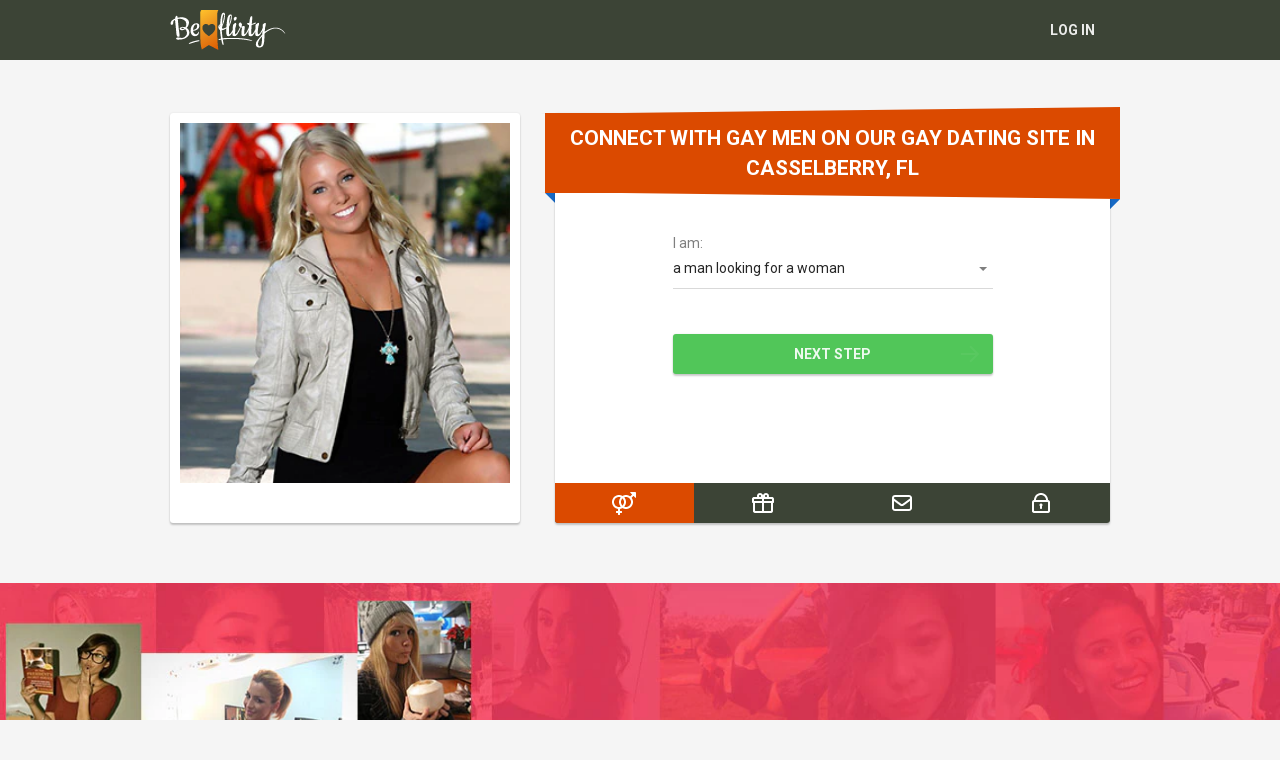

--- FILE ---
content_type: text/html; charset=UTF-8
request_url: https://www.beflirty.com/florida-gay-dating/casselberry.html
body_size: 4389
content:
<!DOCTYPE html>
<html lang="en" class="webKit">

<head>
     <meta http-equiv="Content-Type" content="text/html; charset=utf-8" />
<link rel="alternate" href="https://m.beflirty.com/florida-gay-dating/casselberry.html" media="only screen and (max-width: 640px)" />
<link rel="alternate" href="https://m.beflirty.com/florida-gay-dating/casselberry.html" media="handheld" />
<link rel="shortcut icon" href="/assets/51e10cfd/beflirty_favicon.ico" />
<link rel="stylesheet" type="text/css" href="https://www.beflirty.com/seo/resource/id/no_cache_seo_css_244c3415741f11ea9d6380c16e620c90.css?ver=1760101505" />
<title>Enjoy Online Dating for Single Gay Men in Casselberry, FL</title>
    <meta name="description" content="Any men seeking men in Casselberry, Florida should come to our online dating website. Here you can find local gay men to meet for fun with ease!" />
    <link rel="canonical" href="https://www.beflirty.com/florida-gay-dating/casselberry.html" />
    <meta name="viewport" content="user-scalable=no, initial-scale=1.0, maximum-scale=1.0">
    <meta property="og:site_name" content="Beflirty.com" />
    <meta property="og:title" content="Enjoy Online Dating for Single Gay Men in Casselberry, FL" />
    <meta property="og:description" content="Any men seeking men in Casselberry, Florida should come to our online dating website. Here you can find local gay men to meet for fun with ease!" />
    <meta property="og:url" content="https://www.beflirty.com/florida-gay-dating/casselberry.html" />
    <meta property="og:image" content="https://www.beflirty.com/seo/resource/id/7492243aa7b2a4d5a45c524500953840.svg" />
    <meta property="og:type" content="website" />
    <meta name="twitter:card" content="summary" />
    <meta name="twitter:site" content="@Beflirty_com" />
    <meta name="twitter:description" content="Any men seeking men in Casselberry, Florida should come to our online dating website. Here you can find local gay men to meet for fun with ease!" />
    <meta name="twitter:image:src" content="https://www.beflirty.com/seo/resource/id/7492243aa7b2a4d5a45c524500953840.svg">
    <script type="application/ld+json">
    {
        "@context": "http://schema.org",
        "@type": "Organization",
        "url": "https://www.beflirty.com",
        "logo": "https://www.beflirty.com/seo/resource/id/7492243aa7b2a4d5a45c524500953840.svg",
        "name": "Beflirty.com",
        "contactPoint": [{
            "@type": "ContactPoint",
            "email": "support@Beflirty.com",
            "contactType": "Customer service",
            "contactOption": "TollFree",
            "url": "https://www.beflirty.com/staticPage/privacypolicy",
            "areaServed": ["EN"],
            "availableLanguage": ["English"]
        }]
    }
    </script>
</head>

<body>

    <div class="Beflirty949793-wrapper">
        <header class="Beflirty949793-header-section">
            <div class="center">
                <img src="https://www.beflirty.com/seo/resource/id/7492243aa7b2a4d5a45c524500953840.svg" class="logo" alt="Beflirty">
                <div class="login-form-block">
                    <a href="/" class="login-link">
                        <span type="text">
                         Log In
                      </span>
                    </a>
                    <div class="login-btn"> <span>Log In</span> </div>
                    <div class="login-form-wrapper">
                        <form id="login-form" action="/site/login" autocomplete="off" method="post">
                            <input type="hidden" name="LoginForm[scenario]" value="loginByEmailOrMob">
                            <div class="login-form-title"> <span>Log In</span> </div>
                            <div class="login-form-item login-email-item">
                                <label class="login-form-label"> <span>Email or mobile number</span>
                                </label>
                                <div class="login-form-field">
                                    <div class="login-form-input">
                                        <input type="email" name="LoginForm[email]" id="login-email-field"> </div>
                                    <div class="login-form-error" data-error-name="email"></div>
                                    <div class="login-form-error" data-error-name="msisdn"></div>
                                </div>
                            </div>
                            <div class="login-form-item login-password-item">
                                <label class="login-form-label"> <span>Password</span> </label>
                                <div class="login-form-field">
                                    <div class="login-form-input">
                                        <input type="password" name="LoginForm[password]" size="20" id="login-password-field">
                                    </div>
                                    <div class="login-form-error" data-error-name="password"></div>
                                </div>
                                <div class="recovery-password-btn"> <span>Forgot password?</span> </div>
                            </div>
                            <div class="login-form-submit" id="login-submit-btn"> <span>Log In</span> </div>
                        </form>
                        <form id="recovery-form" action="/account/remindPassword">
                            <div class="login-form-title"> <span>Forgot password</span> </div>
                            <div class="login-form-item recovery-email-item">
                                <label class="login-form-label"> <span>Email</span> </label>
                                <div class="login-form-field">
                                    <div class="login-form-input">
                                        <input type="email" name="RecoveryForm[email]" maxlength="100" autocomplete="off" size="20" id="recovery-email-field"> </div>
                                    <div class="recovery-form-error" data-error-name="email"></div>
                                    <div class="recovery-form-success" data-success-name="email"></div>
                                </div>
                            </div>
                            <div class="recovery-form-submit" id="recovery-submit-btn"> <span>Send password</span> </div>
                            <div class="login-switch-btn"> <span>Log In</span> </div>
                        </form>
                    </div>
                </div>
            </div>
        </header>
        <main class="Beflirty949793-main-section" role="main">
            <div class="center">
                <div class="photo-block">
                    <div class="photo-item is-active" data-photo-item="1">
                        <div class="photo"></div>
                    </div>
                    <div class="photo-item" data-photo-item="2">
                        <div class="photo"></div>
                    </div>
                    <div class="photo-item" data-photo-item="3">
                        <div class="photo"></div>
                    </div>
                    <div class="photo-item" data-photo-item="4">
                        <div class="photo"></div>
                    </div>
                    <div class="photo-item" data-photo-item="5">
                        <div class="photo"></div>
                    </div>
                </div>
                <div class="reg-form-block">
                    <h1 class="reg-form-title">
                     <span class="k-rows-wrap">Connect with gay men on our gay dating site in Casselberry, FL </span>
                     <div class="title-corner"></div>
                  </h1>
                    <div class="reg-form">
                        <div class="register-hidden-fields">
                            <form id="base-form" action="/user/register" autocomplete="off" method="post" novalidate="novalidate">
                                <input type="hidden" name="UserForm[gender]" data-type="gender" value="male">
                                <input type="hidden" name="UserForm[sexual_orientation]" data-type="sexual_orientation" value="hetero">
                                <input type="hidden" name="UserForm[age]" data-type="age">
                                <!--<input type="hidden" name="UserForm[location]" data-type="location" value="NYC">-->
                                <input type="hidden" name="UserForm[email]" data-type="email">
                                <input type="hidden" name="UserForm[password]" data-type="password">
                                <input type="hidden" name="UserForm[termsConsent]" value="true">
                                <input type="hidden" name="UserForm[policyConsent]" value="true">
                            </form>
                        </div>
                        <form id="reg-form" name="UserForm" action="/user/register" autocomplete="off">
                            <div class="form-step-block">
                                <div class="form-step-wrapper">
                                    <div class="form-step-item active" data-step="orientation">
                                        <div class="form-label-block label-outer">
                                            <label class="form-label"> I am </label>
                                        </div>
                                        <div class="form-item is-focused" id="orientation-item">
                                            <div class="form-label-block">
                                                <label class="form-label">I am:</label>
                                            </div>
                                            <div class="form-field-block">
                                                <div class="form-select">
                                                    <select id="orientation-field" name="">
                                                        <option value="male-female" selected="">a man looking for a woman</option>
                                                        <option value="female-male">a woman looking for a man</option>
                                                        <option value="male-male">a man looking for a man</option>
                                                        <option value="female-female">a woman looking for a woman</option>
                                                    </select>
                                                    <div class="select-value">a man looking for a woman</div>
                                                    <div class="select-dropdown"></div>
                                                </div>
                                                <div class="form-error-block">
                                                    <div class="form-error-item"></div>
                                                </div>
                                            </div>
                                        </div>
                                    </div>
                                    <div class="form-step-item" data-step="age">
                                        <div class="form-label-block label-outer">
                                            <label class="form-label"> My age is </label>
                                        </div>
                                        <div class="form-item is-focused" id="age-item">
                                            <div class="form-label-block">
                                                <label class="form-label">My age:</label>
                                            </div>
                                            <div class="form-field-block">
                                                <div class="form-select">
                                                    <select id="age-field" name="age">
                                                        <option value="default" selected="" disabled="">Select your age</option>
                                                        <option value="18">18</option>
                                                        <option value="19">19</option>
                                                        <option value="20">20</option>
                                                        <option value="21">21</option>
                                                        <option value="22">22</option>
                                                        <option value="23">23</option>
                                                        <option value="24">24</option>
                                                        <option value="25">25</option>
                                                        <option value="26">26</option>
                                                        <option value="27">27</option>
                                                        <option value="28">28</option>
                                                        <option value="29">29</option>
                                                        <option value="30">30</option>
                                                        <option value="31">31</option>
                                                        <option value="32">32</option>
                                                        <option value="33">33</option>
                                                        <option value="34">34</option>
                                                        <option value="35">35</option>
                                                        <option value="36">36</option>
                                                        <option value="37">37</option>
                                                        <option value="38">38</option>
                                                        <option value="39">39</option>
                                                        <option value="40">40</option>
                                                        <option value="41">41</option>
                                                        <option value="42">42</option>
                                                        <option value="43">43</option>
                                                        <option value="44">44</option>
                                                        <option value="45">45</option>
                                                        <option value="46">46</option>
                                                        <option value="47">47</option>
                                                        <option value="48">48</option>
                                                        <option value="49">49</option>
                                                        <option value="50">50</option>
                                                        <option value="51">51</option>
                                                        <option value="52">52</option>
                                                        <option value="53">53</option>
                                                        <option value="54">54</option>
                                                        <option value="55">55</option>
                                                        <option value="56">56</option>
                                                        <option value="57">57</option>
                                                        <option value="58">58</option>
                                                        <option value="59">59</option>
                                                        <option value="60">60</option>
                                                        <option value="61">61</option>
                                                        <option value="62">62</option>
                                                        <option value="63">63</option>
                                                        <option value="64">64</option>
                                                        <option value="65">65</option>
                                                        <option value="66">66</option>
                                                        <option value="67">67</option>
                                                        <option value="68">68</option>
                                                        <option value="69">69</option>
                                                        <option value="70">70</option>
                                                        <option value="71">71</option>
                                                        <option value="72">72</option>
                                                        <option value="73">73</option>
                                                        <option value="74">74</option>
                                                        <option value="75">75</option>
                                                        <option value="76">76</option>
                                                        <option value="77">77</option>
                                                        <option value="78">78</option>
                                                    </select>
                                                    <div class="select-value">Select your age</div>
                                                    <div class="select-dropdown"></div>
                                                </div>
                                                <div class="form-error-block">
                                                    <div class="form-error-item"></div>
                                                </div>
                                            </div>
                                        </div>
                                    </div>
                                    <div class="form-step-item" data-step="email">
                                        <div class="form-label-block label-outer">
                                            <label class="form-label"> My email address is </label>
                                        </div>
                                        <div class="form-item" id="email-item">
                                            <div class="form-label-block">
                                                <label class="form-label">My email:</label>
                                            </div>
                                            <div class="form-field-block">
                                                <div class="form-input">
                                                    <input type="email" name="UserForm[email]" value="" autocomplete="off" id="email-field">
                                                </div>
                                                <div class="form-error-block">
                                                    <div class="form-error-item"></div>
                                                </div>
                                            </div>
                                        </div>
                                    </div>
                                    <div class="form-step-item" data-step="password">
                                        <div class="form-label-block label-outer">
                                            <label class="form-label"> My password will be </label>
                                        </div>
                                        <div class="form-item" id="password-item">
                                            <div class="form-label-block">
                                                <label class="form-label">My password:</label>
                                            </div>
                                            <div class="form-field-block">
                                                <div class="form-input">
                                                    <input type="password" name="password" autocomplete="off" id="password-field">
                                                    <div class="password-icon"></div>
                                                </div>
                                                <div class="form-error-block">
                                                    <div class="form-error-item"></div>
                                                </div>
                                            </div>
                                        </div>
                                    </div>
                                </div>
                                <div class="prev-btn"> <span>prev step</span> </div>
                                <div class="next-btn"> <span>next step</span> </div>
                                <div class="submit-btn" id="submit-btn"> <span>Start NOW!</span> </div>
                                <div class="form-terms">
                                    By clicking the submit button above you expressly consent to our <a rel="nofollow" class="policy-link" href="https://www.beflirty.com/staticPage/privacypolicy">Privacy policy</a> including processing of personal data and use of profiling to find you matches and you agree to our <a rel="nofollow" class="terms-link" href="https://www.beflirty.com/staticPage/terms">Terms of use</a>, and to receive newsletters, account updates, offers sent by <span class="siteName">Beflirty</span>
                                </div>
                            </div>
                        </form>
                        <div class="pagination-block">
                            <div class="pagination-wrapper">
                                <div class="pagination-item item-1 current"><span>1</span></div>
                                <div class="pagination-item item-2"><span>2</span></div>
                                <div class="pagination-item item-4"><span>4</span></div>
                                <div class="pagination-item item-5"><span>5</span></div>
                            </div>
                            <div class="step-counter-block"> <span class="step-counter-current">1</span> <span class="step-counter-separator">|</span>
                                <span class="step-counter-total">5</span>
                            </div>
                        </div>
                    </div>
                </div>
            </div>
        </main>
        
        <!-- MEMBERS SECTION -->
        <section class="Beflirty949793-footer-members-section">
            <div class="members-block">
                <div class="center">
                    <div class="members-slogan-block">
                        <div class="members-slogan-title"><span class="k-rows-wrap">Pick the stunner who's just for you.</span></div>
                        <div class="members-slogan"><span class="k-rows-wrap">Sign up to find amazing girls for any taste!</span></div>
                        <div class="signup-btn"> <span>Join now</span> </div>
                    </div>
                </div>
            </div>
        </section>
        <!-- END MEMBERS SECTION -->
        
        <!-- BREADCRUMBS SECTION -->
        <section class="Beflirty949793-breadcrumbs-section">
            <div class="center">
                <div class="breadcrumbs-block">
                    <div itemscope itemtype="https://schema.org/BreadcrumbList" class="breadcrumbs">
                        <div itemprop="itemListElement" itemscope	itemtype="https://schema.org/ListItem" class="nav_item">
                            <a itemprop="item" href="/">
                                <span itemprop="name">Home </span>
                                <meta itemprop="position" content="1" /></a>
                            <span>/</span>
                        </div>
                          <div itemprop="itemListElement" itemscope	itemtype="https://schema.org/ListItem" class="nav_item">
                            <a itemprop="item" href="/usa-dating.html">
                                <span itemprop="name">USA dating  </span>
                                <meta itemprop="position" content="2" /></a>
                            <span>/</span>
                        </div>
                          <div itemprop="itemListElement" itemscope	itemtype="https://schema.org/ListItem" class="nav_item">
                            <a itemprop="item" href="/florida-dating.html">
                                <span itemprop="name">      Florida dating </span>
                                <meta itemprop="position" content="3" /></a>
                            <span>/</span>
                        </div>
                        <div itemprop="itemListElement" itemscope	itemtype="https://schema.org/ListItem" class="nav_item">
                            <a itemprop="item" href="/florida-dating/casselberry.html">
                                <span itemprop="name">    Dating in Casselberry</span>
                                <meta itemprop="position" content="4" /></a>
                            <span>/</span>
                        </div>
                       
                        <div itemprop="name" class="nav_item last">
                    Gay dating
                        </div>
                    </div>
                </div>
            </div>
        </section>
        <!-- END BREADCRUMBS SECTION -->
        
        <!-- TEXT SECTION -->
        <section class="Beflirty949793-text-section">
            <div class="center">
                <div class="text-block">
                <h2>Single and Sure Men Seeking Men in Casselberry</h2><p>There are more reasons than ever to find men seeking men in Casselberry, FL when you come to our online dating website. For starters, you will get the opportunity to meet singles from all over the city who want to have some fun dates and maybe a little more with you. Yet, there are entire other elements that you have to consider when you come to our personals, and that is the maturity of the men involved. Most of the time when you go out to the bar for men seeking men, you end up with a guy that doesn’t know anything about what he wants. Using our personals, you get to customize your dates so you can find someone to play with or someone to have some long term and meaningful dates with. It’s all up to you when you have dates on this site, just the way it should be!</p><h2>Gay Singles in Casselberry, FL Look the Way You Want Them</h2><p>Joining our site for gay dating online will change the way that you think about trying to find gay men in your area. We have plenty of m4m singles that are yearning to meet you; all you have to do is be brave enough to sign up for this site to find them. You get a lot of benefits coming to this site. Everything from low costs to lots of men to choose from can all be yours. However, you also get the chance to find a man that looks the way that you want. You basically get to choose the looks that you desire in a mate, enter them into the search system, and then see who pops up. Then you can refine your searches to find the hottest ones of the bunch that have the most in common with you. Dating is so easy on this site that you will have to take some time to get used to it. At the end of the day, this is the best place to find attractive gay men, so make sure you stop by and check it out for yourself.</p>
                    </div>
            </div>
        </section>
        <!-- END TEXT SECTION -->

        <!-- LINKS -->
        <section class="Beflirty949793-links-section">
            <div class="center">
                <div class="title">Popular Pages</div>
                <div class="links-block">
                 <ul class="link-item">
               <li><a href="/florida-gay-dating/casselberry.html" title="Gay Dating in Casselberry">Casselberry</a></li>
<li><a href="/florida-gay-dating/clearwater.html" title="Gay Dating in Clearwater">Clearwater</a></li>
<li><a href="/florida-gay-dating/cocoa.html" title="Gay Dating in Cocoa">Cocoa</a></li>
<li><a href="/florida-gay-dating/cocoa-beach.html" title="Gay Dating in Cocoa Beach">Cocoa Beach</a></li>
<li><a href="/florida-gay-dating/coral-gables.html" title="Gay Dating in Coral Gables">Coral Gables</a></li>
<li><a href="/florida-gay-dating/coral-springs.html" title="Gay Dating in Coral Springs">Coral Springs</a></li>
<li><a href="/florida-gay-dating/davie.html" title="Gay Dating in Davie">Davie</a></li>
<li><a href="/florida-gay-dating/daytona-beach.html" title="Gay Dating in Daytona Beach">Daytona Beach</a></li>

                  </ul>
                  <ul class="link-item">
             <li><a href="/florida-single-women/casselberry.html" title="Single Women in Casselberry">Single Women</a></li>
<li><a href="/florida-lesbian-dating/casselberry.html" title="Lesbian Dating in Casselberry">Lesbian Dating</a></li>
<li><a href="/florida-married-dating/casselberry.html" title="Married dating in Casselberry">Married dating in Casselberry</a></li>
<li><a href="/florida-mature-dating/casselberry.html" title="Mature dating in Casselberry">Mature dating</a></li>
<li><a href="/florida-single-men/casselberry.html" title="Single Men in Casselberry">Single Men</a></li>
<li><a href="/florida-asian-dating/casselberry.html" title="Asian dating in Casselberry">Asian dating </a></li>
<li><a href="/florida-senior-dating/casselberry.html" title="Senior dating in Casselberry">Senior dating</a></li>
  <li><a href="/florida-couples-dating/casselberry.html" title="Couples dating in Casselberry">Couples dating in Casselberry</a></li>



                  </ul>
                  <ul class="link-item">
         <li><a href="/florida-personals/casselberry.html" title="Personals in Casselberry">Personals</a></li>
<li><a href="/florida-chat-rooms/casselberry.html" title="Chat Rooms in Casselberry">Chat Rooms</a></li>
<li><a href="/married-dating.html">Married Dating</a></li>
<li><a href="/couples-dating.html">Couples Dating</a></li>
<li><a href="/lesbian-chat-rooms.html">Lesbian chat rooms</a></li>
<li><a href="/bisexual-dating.html">Bisexual Dating</a></li>
<li><a href="/dating-over-50.html">Dating Over 50</a></li>
                  </ul>
              </div>
            </div>
        </section>
        
        <!-- FOOTER -->
        <footer class="Beflirty949793-footer-section">
            <div class="center">
                <div class="footer-block">
                    <div class="copyright-box">
                        <div id="seo_copyrights"></div>
                    </div>
                    <div class="ssl-box">
                        <img src="https://www.beflirty.com/seo/resource/id/bc9eee0bc40c483a4284938ad0f4bf93.jpg" alt="alt" />
                    </div>
                </div>
            </div>
        </footer>
        <!-- END FOOTER -->

        <div class="overlay"></div>
    </div>
<script type="text/javascript" src="https://www.beflirty.com/seo/resource/id/d3bdc637fe6ace07757901520264e84e.js?ver=1760101505"></script>
<script type="text/javascript" src="https://www.beflirty.com/seo/resource/id/no_cache_seo_js_6ee89cf4b3526fd1ec340071f469b595_redirect.js?ver=1760101505" async="async"></script>
<script type="text/javascript" src="https://www.beflirty.com/seo/resource/id/no_cache_seo_js_19e36b6c49403fdb862eccf72ea6058f_track_visit.js?ver=1760101505" async="async"></script>
<script type="text/javascript">
/*<![CDATA[*/
(function() {
            var xmlhttp = new XMLHttpRequest();
            xmlhttp.open('GET', '/api/v1/site/copyrights');
            xmlhttp.setRequestHeader('X-Requested-With', 'XMLHttpRequest');
            xmlhttp.send();
            xmlhttp.onload = function (e) {
                try {
                        var code = JSON.parse(xmlhttp.response);
                        var wrapper = document.getElementById('seo_copyrights');
                        var range = document.createRange();
                        range.setStart(wrapper, 0);
                        wrapper.appendChild(range.createContextualFragment(code.data.copyright));
                } catch (error) {
                    console.info(error.name, error.message);
                }
            }
        })();
/*]]>*/
</script>
</body>

</html>

--- FILE ---
content_type: image/svg+xml
request_url: https://www.beflirty.com/seo/resource/id/7492243aa7b2a4d5a45c524500953840.svg
body_size: 2645
content:
<svg xmlns="http://www.w3.org/2000/svg" width="116" height="40" viewBox="0 0 116 40"><path fill="#FFF" d="M94.64 23.4l-.3 5.84c-.11 3.05-.54 5.19-1.27 6.43-.73 1.23-2.03 1.85-3.9 1.85-.82 0-1.58-.25-2.3-.74-.7-.49-1.05-1.34-1.05-2.55 0-1.22.46-2.46 1.38-3.73a73.54 73.54 0 0 1 5.06-5.87l.22-3.92a17.44 17.44 0 0 1-2.42 4.08c-.79.93-1.66 1.39-2.62 1.39-.96 0-1.57-.24-1.84-.72a5.88 5.88 0 0 1-.4-2.6l.07-1.18c-1.57 3-2.91 4.5-4.04 4.5-1.31 0-2.08-.16-2.3-.47-.24-.31-.35-1.34-.35-3.1 0-.68.03-1.5.08-2.42-1.88 4-3.47 5.99-4.76 5.99-.94 0-1.65-.2-2.12-.58-.17-.16-.26-1.2-.26-3.13 0-1.92.2-3.56.62-4.93-.57 0-1.06-.1-1.48-.24-.1.67-.42 1.6-1 2.83-1.9 4.03-3.5 6.05-4.8 6.05-.93 0-1.64-.2-2.12-.58-.17-.16-.25-.77-.25-1.8l.03-1.53c-2.96 5.4-5.1 3.9-5.47 3.38-.48-.66-.86-1.97-.86-4.53 0-.78.03-1.65.08-2.6-2.66 1.48-3.58 1.68-4.4 1.68-.16 1.6.64 8.43 1.5 12.46.6 2.75-.34 3.2-1 1.34-1.47-3.91-2.28-12.79-2.32-13.8-.8-.58-1.72-2.02-1.75-2.97-.03-.9.2-1.6.58-2.08.38-.5.86-.81 1.44-.96-.13-4.01.79-8.66 1.48-10.09.5-1.04 1.34-1.42 2.02-1.42.76 0 1.15.85 1.15 2.56 0 5.67-2.78 11.37-2.78 11.37L52 18.44c.3.1.6.14.84.14.41 0 1.18-.06 3.5-1.23.14-2.07.38-4.47.74-7.23.5-3.81 1.68-5.72 3.53-5.72.43 0 .74.23.93.7.2.47.3.92.3 1.35 0 3.12-.96 6.61-2.85 10.48-.07 1.99-.1 3.72-.1 5.2s.12 2.21.39 2.21c.4-.02.97-.53 1.69-1.52.56-.78 1.11-1.72 1.66-2.83l.08-1.35c.16-2.41.3-3.72.42-3.9.12-.2.49-.56 1.11-1.09.63-.53 1.11-.8 1.46-.8s.52.47.52 1.38c0 .24-.06.7-.2 1.4-.13.7-.28 1.2-.44 1.51-.32.8-.47 2.87-.47 6.23 0 .65.07.97.21.97.41-.02.98-.53 1.7-1.52.71-1 1.43-2.28 2.14-3.84.41-.91.73-1.55.95-1.93a2.54 2.54 0 0 1-.9-.84 2.84 2.84 0 0 1-.43-1.55c0-.57.12-1.08.36-1.51s.58-.65 1.02-.65c.45 0 .86.23 1.23.7s.56 1 .56 1.57-.17 1.15-.5 1.73c.09.07.25.1.46.1 0 0 .76-.44 1.48-.57 1.82-.3 1.43 1.32.99 3.82-.25 1.37-.24 2.48-.24 3.29s.08 1.2.22 1.2c.4-.02.97-.53 1.7-1.53.71-1 1.43-2.27 2.14-3.83.24-.54.45-.99.63-1.34.07-.81.15-1.68.25-2.62-1.2-.24-1.84-.73-1.91-1.47 0-.39.25-.58.76-.58.5 0 .94.1 1.33.29.21-1.73.47-3.48.76-5.26.06-.45.3-.89.68-1.3.38-.4.76-.6 1.11-.6.32 0 .47.49.47 1.47 0 .46-.17 2.56-.5 6.3a9.2 9.2 0 0 0 2.14-.72 6.16 6.16 0 0 1 1.39-.54c.43 0 .65.13.65.4.02.23-.42.56-1.34.98s-1.9.74-2.95.96c-.29 3.5-.43 6.16-.43 7.95 0 .97.14 1.44.43 1.44.43-.02 1-.52 1.73-1.5.67-.92 1.33-2.1 1.99-3.52l.02-.49c0-2.56.12-3.97.36-4.2.24-.25.67-.6 1.28-1.07.61-.47 1.06-.7 1.33-.7.28 0 .45.05.52.14.08.1.11.3.11.58 0 1.03-.23 2.08-.68 3.13-.36 2.2-.54 4.02-.54 5.44s.17 2.12.5 2.12c.58 0 1.24-.5 2-1.53a20.66 20.66 0 0 0 2.32-4.51 373.01 373.01 0 0 0 .15-2.97l.05-.6c0-.12.34-.45.99-.99.64-.54 1.14-.8 1.5-.8s.51.45.51 1.36c0 .24-.06.7-.2 1.4-.13.7-.28 1.2-.44 1.52-.2 1.7-.33 3.19-.4 4.46-1.1 1.38 4.45-4.04 11-3.97 7.04.07 9.98 6.75 9.6 6.36-1.3-1.3-4.07-5.41-9.6-5.54-2.77-.06-6.36 1.16-11.14 4.95zm-6.6 10.02c0 .81.15 1.48.44 2.01.29.53.68.8 1.19.8.77 0 1.3-.43 1.62-1.27.3-.84.54-2.54.68-5.1l.18-3.54c-2.74 2.95-4.1 5.32-4.1 7.1zm-38.41-17.5c0 .43.1.8.29 1.12.1-.87.18-1.52.25-1.95-.36.12-.54.4-.54.83zm4.54-10.14c0-1.06-.1-1.59-.32-1.59-.39 0-.8.88-1.24 2.63-.45 1.75-.41 4.8-.21 7.98.06-.1 1.77-9.12 1.77-9.02zm6.77 1c0-.77-.1-1.16-.29-1.16-.72 0-1.25 3-1.58 8.97 1.25-3.29 1.87-5.9 1.87-7.81zm3.56 3.88c-.45 0-.68-.75-.68-2.26 0-.44.23-.8.68-1.12.46-.31.87-.47 1.23-.47.64 0 .97.38.97 1.12 0 .74-.2 1.38-.58 1.92-.38.54-.92.81-1.62.81zm-41.43 10.2c.1.93.42 1.74.96 2.42.54.69 1.17 1.03 1.89 1.03.13 0 1.26-.14 2.12-1.45.26-.39.34-.74.45-.93.1-.2.23-.29.36-.29.13 0 .2.1.2.29 0 2.06-1.3 4.25-4.07 4.25a3.85 3.85 0 0 1-3.2-1.53 5.51 5.51 0 0 1-1.19-3.47c0-2.62.55-4.6 1.66-5.94a5.29 5.29 0 0 1 4.28-2.02c.81 0 1.49.22 2.02.66.52.45.79 1.05.79 1.82 0 1.44-.6 2.65-1.82 3.62a7.2 7.2 0 0 1-4.45 1.53zm3.06-6.49c-.84 0-1.54.58-2.12 1.75a9.33 9.33 0 0 0-.94 3.87c1.42-.24 2.46-.7 3.12-1.37s.99-1.55.99-2.63c0-1.08-.35-1.62-1.05-1.62zM19.3 21.6a5.38 5.38 0 0 1-.9 4.03c-1.55 2.1-3.82 3.35-6.82 3.76-2.05.28-3.53.35-4.45.19a1.24 1.24 0 0 1-.6-.32 1.19 1.19 0 0 1-.4-.78c-.08-.52.4-.86 1.44-1 .33-.05 1.07.02 2.23.22s2.03.27 2.61.18a5.24 5.24 0 0 0 3.42-1.93 4.42 4.42 0 0 0 1.11-3.53 5.76 5.76 0 0 0-1.65-3.3 5.7 5.7 0 0 1-2.45.99c-1.95.27-3-.2-3.17-1.42-.05-.35.15-.7.59-1.06.44-.36 1.1-.6 2-.72s1.91 0 3.05.39a5.3 5.3 0 0 0 1-3.89 4.68 4.68 0 0 0-2.77-3.72 8.41 8.41 0 0 0-5.75-.7 197.26 197.26 0 0 0 1.6 14.67c.27 1.93.27 2.9-.01 2.95-1.09.15-1.8.1-2.15-.17-.34-.26-.61-1.11-.81-2.55-.05-.35-.18-1.81-.4-4.38-.21-2.57-.42-4.64-.64-6.2a28.18 28.18 0 0 1-.33-3.47c-1.27.64-1.89 1.47-1.85 2.5.01.84-.09 1.45-.3 1.81-.23.36-.56.58-1 .64s-.76-.02-.94-.24a1.4 1.4 0 0 1-.33-.7c-.3-2.2 1.2-3.95 4.49-5.25.19-1.78.75-2.73 1.68-2.86.38-.05.67.63.87 2.04a21.9 21.9 0 0 1 2.42-.45c.97-.13 2.12-.1 3.43.09s2.5.68 3.56 1.47a4.29 4.29 0 0 1 1.83 2.9c.3 2.12-.47 4.16-2.28 6.14a4.98 4.98 0 0 1 2.67 3.68zm-7.19-3.86c-.67.1-.98.28-.95.56.08.58.74.78 1.98.61a2.6 2.6 0 0 0 1.24-.52c-.84-.53-1.6-.74-2.27-.65z"/><path fill="#FFF" d="M49.43 28.96c3.76-1.27 9.84-.98 16.24-.95 12.26.06 16.86 2.68 16.7 2.99-.15.3-7.37-1.89-17-2-4-.05-9.1-.16-15.03.83-2.8.47-2.12-.45-.9-.87zM29.37 31.1a64 64 0 0 0-8.73 2.43c-2.67.97-2.16-.07-1.04-.69 2.33-1.3 5.82-2.09 9.77-2.8v1.06z"/><linearGradient id="a" gradientUnits="userSpaceOnUse" x1="413.94" y1="316.08" x2="392.36" y2="278.71" gradientTransform="translate(-362.98 -277.57)"><stop offset="0" stop-color="#de5b00"/><stop offset=".5" stop-color="#e88c1e"/><stop offset="1" stop-color="#ffc12b"/></linearGradient><path fill="url(#a)" d="M47.37 3v24c0 6.22 1 13 1 13s-9.43-5-9.5-5c-.03 0-7 4.5-7 4.5s-1.5-4.25-1.5-10.5V2c0-1.29 1-2 1-2h17s-1 1.75-1 3zm-2.3 13.14c-.1-.2-.16-.37-.28-.55a3.27 3.27 0 0 0-.36-.5c-.63-.64-1.27-1.09-2.3-1.09-.84 0-1.46.03-2.15.51-.3.21-.22.17-.44.36-.21.2-.02 0-.27.27l-.41.42c-.14-.2-.32-.38-.5-.56-.19-.19-.36-.34-.59-.5-.7-.48-1.34-.5-2.18-.5-1.93 0-3.22 1.93-3.22 3.71 0 1.35.32 2.1.88 3.1l.36.56c.28.4.5.65.8 1.02.13.17.32.33.45.5.09.1.54.56.68.68l.97.85.26.23 1.05.8c.2.17.65.55 1.05.55.37 0 .85-.24 1.07-.53.35-.47.83-.67 1.26-1 .55-.42 1.16-1.04 1.66-1.53l.84-.96c.76-.96 1.67-2.48 1.67-3.75 0-.77.02-1.38-.3-2.09z"/></svg>